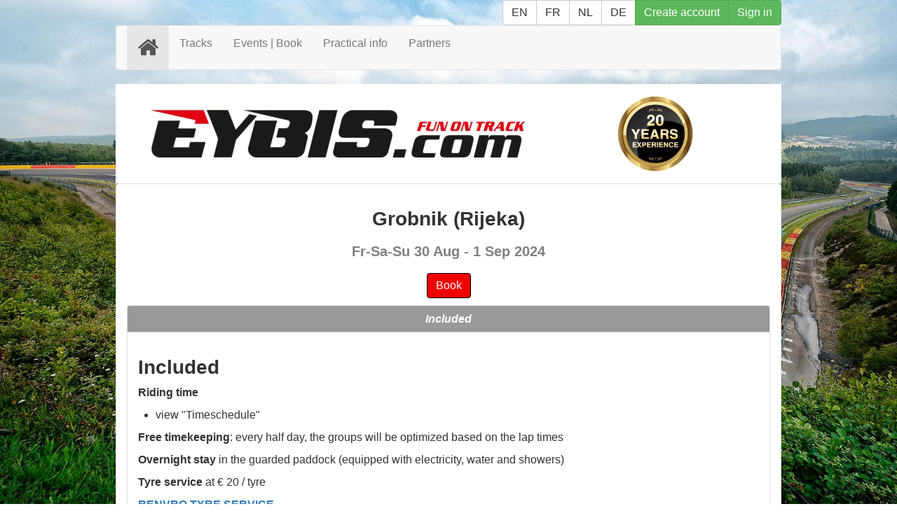

--- FILE ---
content_type: text/html
request_url: https://www.eybis.com/cgi-bin/view_eventinfo.cgi?EventID=890&Language=EN&Item=1
body_size: 50169
content:
<!DOCTYPE html>
<html lang="en">
  <head>
    <meta charset="utf-8">
    <meta http-equiv="X-UA-Compatible" content="IE=edge">
    <meta name="viewport" content="width=device-width, initial-scale=1">
<title>EYBIS, Enjoy Your Bike In Safety</title>
<meta name="keywords" content="EYBIS, motorbike, bike, event, track" />
<meta name="description" content="EYBIS, Enjoy Your Bike In Safety" />

    <!-- Bootstrap core CSS -->
    <link href="/js/bootstrap/css/bootstrap.min.css" rel="stylesheet">
		<link href="/js/formvalidation/dist/css/formValidation.min.css" rel="stylesheet">
    <link href="/js/bootstrap/css/style.css" rel="stylesheet">
		<link href="https://maxcdn.bootstrapcdn.com/font-awesome/4.5.0/css/font-awesome.min.css" rel="stylesheet">
		<link rel="stylesheet" href="/jquery-ui-1.11.4.custom/jquery-ui.css">

		<script language="javascript" type="text/javascript" src="/cookies.js"></script>
		<!--<script language="javascript" type="text/javascript" src="/show_textEN.js"></script>-->

    <script src="/js/jquery/jquery-1.11.3.min.js"></script>
    <script src="/js/bootstrap/js/bootstrap.min.js"></script>
		<script src="/js/formvalidation/dist/js/formValidation.min.js"></script>
		<script src="/js/formvalidation/dist/js/framework/bootstrap.min.js"></script>
		<script src="/jquery-ui-1.11.4.custom/jquery-ui.js"></script>



<script>
function show_navbarright(){
		 var Email = GetCookie("Email"); // retrieve email from cookie
		
		 if (Email != null && Email != "") // if a name exists and is not empty
		    {
			document.getElementById('dyn_navbarright').innerHTML = ''+
		'				<button type="button" class="btn btn-default avoid-clicks">EN</button> '+
		'				<a href="/cgi-bin/view_eventinfo.cgi?EventID=890&Language=FR" class="btn btn-default">FR</a> '+
		'				<a href="/cgi-bin/view_eventinfo.cgi?EventID=890&Language=NL" class="btn btn-default">NL</a> '+ 
		'				<a href="/cgi-bin/view_eventinfo.cgi?EventID=890&Language=DE" class="btn btn-default">DE</a> '+ 
		'				<a href="#" class="btn btn-default btn-info avoid-clicks">'+Email+'</a> '+
		'				<a href="/cgi-bin/my_page.cgi?Language=EN" class="btn btn-default btn-success">My Page</a> '+
		'				<a href="/cgi-bin/process_logout.cgi?Language=EN" class="btn btn-default btn-success">Sign out</a> ';
		
		
			document.getElementById('dyn_logged_in_link1').innerHTML = ''+
		'									<a href="/cgi-bin/my_page.cgi?Language=EN">My Page</a> ';
		
			document.getElementById('dyn_logged_in_link2').innerHTML = ''+
		'									<a href="/cgi-bin/process_logout.cgi?Language=EN">Sign out</a> ';
		
		     }
		  else	
		    {
			document.getElementById('dyn_navbarright').innerHTML = ''+
		'				<button type="button" class="btn btn-default avoid-clicks">EN</button> '+
		'				<a href="/cgi-bin/view_eventinfo.cgi?EventID=890&Language=FR" class="btn btn-default">FR</a> '+
		'				<a href="/cgi-bin/view_eventinfo.cgi?EventID=890&Language=NL" class="btn btn-default">NL</a> '+ 
		'				<a href="/cgi-bin/view_eventinfo.cgi?EventID=890&Language=DE" class="btn btn-default">DE</a> '+ 
		'				<a href="/registrationEN.html" class="btn btn-default btn-success">Create account</a> '+
		'				<a href="/loginEN.html" class="btn btn-default btn-success">Sign in</a> ';
		
		
			document.getElementById('dyn_logged_in_link1').innerHTML = ''+
		'									<a href="/registrationEN.html">Create account</a> ';
		
			document.getElementById('dyn_logged_in_link2').innerHTML = ''+
		'									<a href="/loginEN.html">Sign in</a> ';
		
		
		     }
		}
</script>

<!-- Meta Pixel Code -->
<script>
!function(f,b,e,v,n,t,s)
{if(f.fbq)return;n=f.fbq=function(){n.callMethod?
n.callMethod.apply(n,arguments):n.queue.push(arguments)};
if(!f._fbq)f._fbq=n;n.push=n;n.loaded=!0;n.version='2.0';
n.queue=[];t=b.createElement(e);t.async=!0;
t.src=v;s=b.getElementsByTagName(e)[0];
s.parentNode.insertBefore(t,s)}(window, document,'script',
'https://connect.facebook.net/en_US/fbevents.js');
fbq('init', '806419577512541');
fbq('track', 'PageView');
</script>
<noscript><img height="1" width="1" style="display:none"
src="https://www.facebook.com/tr?id=806419577512541&ev=PageView&noscript=1"
/></noscript>
<!-- End Meta Pixel Code -->


<!-- Google tag (gtag.js) -->
<script async src="https://www.googletagmanager.com/gtag/js?id=G-ZVWP5H89WD"></script>
<script>
  window.dataLayer = window.dataLayer || [];
  function gtag(){dataLayer.push(arguments);}
  gtag('js', new Date());

  gtag('config', 'G-ZVWP5H89WD');
</script>
<!-- End Google tag Code -->


  </head>

  <body>
		<div class="container">
		    <div class="row hidden-xs">
		        <div class="col-md-12"> 
		            <div class="btn-group pull-right" id="dyn_navbarright">
		            </div>
		        </div>
		    </div>
		    
		    <div class="row">
		        <div class="col-md-12"> 
		            <nav class="navbar navbar-default" role="navigation">
		                <div class="navbar-header">
		                    <button type="button" class="navbar-toggle" data-toggle="collapse" data-target="#bs-example-navbar-collapse-1">
		                        <span class="sr-only">Toggle navigation</span><span class="icon-bar"></span><span class="icon-bar"></span><span class="icon-bar"></span>
		                    </button> <a class="navbar-brand hidden-sm hidden-md hidden-lg" href="/indexEN.html"><img src="/images/eybis_mini.png"></a>
		                </div>
		                
		                
		                
		                
		                <div class="collapse navbar-collapse" id="bs-example-navbar-collapse-1">
		                    <ul class="nav navbar-nav">
		                        <li class="active">
		                            <a href="/indexEN.html"><i class="fa fa-home fa-2x"></i></a>
		                        </li>
		                        
		                        <li class="hidden-sm hidden-md hidden-lg" id="dyn_logged_in_link1">
		                        </li>
		                        
		                        <li class="hidden-sm hidden-md hidden-lg" id="dyn_logged_in_link2">
		                        </li>
		                        
		                        <li>
		                            <a href="/mapEN.html">Tracks</a>
		                        </li>
		                        <li>
		                            <a href="/calendarEN.html">Events | Book</a>
		                        </li>
		                        <li>
		                            <a href="/practicalEN.html">Practical info</a>
		                        </li>
		                        <li>
		                            <a href="/partnersEN.html">Partners</a>
		                        </li>
                            <li class="hidden-sm hidden-md hidden-lg">
                                <a href="/cgi-bin/view_eventinfo.cgi?EventID=890&Language=FR">Fran&ccedil;ais</a>
                            </li>
                            <li class="hidden-sm hidden-md hidden-lg">
                                <a href="/cgi-bin/view_eventinfo.cgi?EventID=890&Language=NL">Nederlands</a>
                            </li>
                            <li class="hidden-sm hidden-md hidden-lg">
                                <a href="/cgi-bin/view_eventinfo.cgi?EventID=890&Language=DE">Deutsch</a>
                            </li>
	                    </ul>
		                </div>
		                
		            </nav>
		        </div>
		    </div>
		    
		    <div class="row hidden-xs">
		        <div class="col-md-12"> 
		            <!--<img src="/images/eybis_toppage_logo_950.png" alt="Logo EYBIS" class="img-responsive" />-->
		            <img src="/images/eybis_toppage_logo_950.png" alt="Logo EYBIS" class="img-responsive" />
		        </div>
		    </div>
		    
		    <script>
		        show_navbarright();
		    </script>
		    
		    
		    <div class="panel panel-default">
		        <div class="panel-body">
		            <p><h1 style="text-align: center;"><strong>Grobnik (Rijeka)</strong></h1>
<h3 style="text-align: center;">Fr-Sa-Su 30 Aug - 1 Sep 2024</h3>
<h3 style="text-align: center;"><a class="btn btn-primary" href="https://www.eybis.com/cgi-bin/select_subevent.cgi?HeadEventID=890&amp;Language=EN">Book</a></h3>
<div style="text-align: center;" class="panel-group" id="accordion">		<a id="item1"></a>
    <div class="panel panel-default">
        <div class="panel-heading">
            <h4 style="text-align: center;" class="panel-title"><a href="#collapse1" data-toggle="collapse" data-parent="#accordion"><div class="panel-title">Included</div></a></h4>
        </div>
        <div class="panel-collapse collapse in" id="collapse1">
            <div style="text-align: center;" class="panel-body"><h1 style="text-align: left;"><strong>Included</strong></h1>
<p style="text-align: left;"><strong>Riding time</strong></p>
<ul style="text-align: left;">
<li style="text-align: left;">view "Timeschedule"</li>
</ul>
<p style="text-align: left;"><strong>Free timekeeping</strong>: every half day, the groups will be optimized based on the lap times</p>
<p style="text-align: left;"><strong>Overnight stay</strong>&nbsp;in the guarded paddock (equipped with electricity, water and showers)</p>
<p style="text-align: left;"><strong>Tyre service</strong> at &euro; 20&nbsp;/ tyre</p>
<p style="text-align: left;"><strong><a href="https://www.eybis.com/cgi-bin/view_eventinfo.cgi?EventID=890&amp;Language=EN&amp;Item=4#item1">RENVRO TYRE SERVICE</a></strong></p>
<ul>
<li style="text-align: left;">remove the old tyre</li>
<li style="text-align: left;">put on the new tyre</li>
<li style="text-align: left;">wheel balancing</li>
</ul>
<p style="text-align: left;"><strong>Photo service</strong></p>
<p style="text-align: left;"><strong>Safety</strong></p>
<p style="text-align: left;"><em>Circuit</em></p>
<ul style="text-align: left;">
<li>officially certified track officials with radio connection</li>
<li>intervention team / safety car</li>
<li>staff for video surveillance of the complete track (during the sessions)</li>
</ul>
<p style="text-align: left;"><em>Medical</em></p>
<ul style="text-align: left;">
<li>medical centre</li>
<li>2 manned ambulances</li>
</ul>
<p style="text-align: left;"><strong>Experienced organization</strong> (since 2005)</p></div>
        </div>
    </div>
	
		<a id="item2"></a>
    <div class="panel panel-default">
        <div class="panel-heading">
            <h4 style="text-align: center;" class="panel-title"><a href="#collapse2" data-toggle="collapse" data-parent="#accordion"><div class="panel-title">INSTANT INFO</div></a></h4>
        </div>
        <div class="panel-collapse collapse " id="collapse2">
            <div style="text-align: center;" class="panel-body"><h1 style="text-align: left;"><strong>INSTANT INFO</strong></h1>
<p style="text-align: left;">Instant INFO during the event is communicated via a Whatsapp group in which only the organisation can post INFO.</p>
<p style="text-align: left;">To keep up to date with the latest INFO during the event, you should:</p>
<ul style="text-align: left;">
<li style="text-align: left;">Have Whatsapp on your smartphone</li>
<li style="text-align: left;">Have an account on Whatsapp</li>
<li style="text-align: left;">Join our Whatsapp group, by clicking the red button below</li>
<li style="text-align: left;">Whatsapp is a free app</li>
<li style="text-align: left;">You can leave the group at any time</li>
</ul>
<p style="padding-left: 30px; text-align: left;"><a class="btn btn-primary" target="_blank" href="https://chat.whatsapp.com/LmusN2DTBu6Av5dfQaSe2H">Join the Whatsapp group</a></p>
<p style="text-align: left;">We highly recommend this!</p>
<p style="text-align: left;"><strong><a target="_blank" href="https://www.facebook.com/funontrack" data-cke-saved-href="https://www.facebook.com/funontrack">Team EYBIS</a></strong></p></div>
        </div>
    </div>
	
		<a id="item3"></a>
    <div class="panel panel-default">
        <div class="panel-heading">
            <h4 style="text-align: center;" class="panel-title"><a href="#collapse3" data-toggle="collapse" data-parent="#accordion"><div class="panel-title">CHAT BOX</div></a></h4>
        </div>
        <div class="panel-collapse collapse " id="collapse3">
            <div style="text-align: center;" class="panel-body"><h1 style="text-align: justify;"><strong>CHAT BOX</strong></h1>
<p style="text-align: justify;"><span>We have created a second Whatsapp Group - which we call from now on the "</span><strong>CHAT BOX</strong><span>" - in which all participants&nbsp;can post.</span></p>
<p style="text-align: justify;">This group is mainly intended to ask each other questions (and give each other answers) about a spare part you need, a certain INFO that you cannot find on the website (even if it is indeed there ;-), etc.</p>
<p style="text-align: justify;"><span>People who abuse this group or make inappropriate posts will be removed and blocked.</span><br /><span>If the group would be massively abused and miss its target, the group will be deactivated by the organisation.</span><br /><br /><span>There will be no official information or communication posted in this Group.</span></p>
<p style="text-align: justify;">The organisation is not a member of this groupo and will therefore not answer any questions.</p>
<p style="text-align: justify;"><span>It is not necessary to join this group, but it can be fun and sometimes even useful.&nbsp;You can&nbsp;leave this group at all times.</span></p>
<p style="text-align: left; padding-left: 30px;"><a class="btn btn-primary" target="_blank" href="https://chat.whatsapp.com/JCFctBVuENwABhBwqT97yR">Join CHAT BOX</a></p></div>
        </div>
    </div>
	
		<a id="item4"></a>
    <div class="panel panel-default">
        <div class="panel-heading">
            <h4 style="text-align: center;" class="panel-title"><a href="#collapse4" data-toggle="collapse" data-parent="#accordion"><div class="panel-title">Tyre service</div></a></h4>
        </div>
        <div class="panel-collapse collapse " id="collapse4">
            <div style="text-align: center;" class="panel-body"><p><a target="_blank" href="https://www.facebook.com/renvro.renvro"><img style="display: block; margin-left: auto; margin-right: auto;" class="img-responsive" alt="" src="https://www.eybis.com/resources/2023/circuitbandenlogo_superklein.png" /></a></p>
<h2 style="text-align: left;"><strong><em>Present</em></strong></h2>
<ul style="text-align: left;">
<li>From the start of the registration</li>
<li>Open between 07:30 &ndash; 19:30</li>
<li>Last day of the event until min. 16:00</li>
</ul>
<h2 style="text-align: left;"><strong><em>Fitting</em></strong></h2>
<ul style="text-align: left;">
<li>You have to take the wheel out of your motobike yourself</li>
<li>Tyre service for 20&nbsp;&euro; / wheel</li>
<ul>
<li>Remove the old tyre</li>
<li>Fit the new tyre</li>
<li>Balance the wheel</li>
</ul>
</ul>
<h2 style="text-align: left;"><strong><em>Buying tyres</em></strong></h2>
<ul style="text-align: left;">
<li>All common brands, sizes and compounds&nbsp;&ndash; e.g. Pirelli, Metzeler, Bridgestone, Dunlop.</li>
</ul>
<h2 style="text-align: left;"><strong><em>Order tyres = be sure!</em></strong></h2>
<ul style="text-align: left;">
<li>Especially for road tyres, or special sizes and compounds, we ask you to order in advance&nbsp;(2 weeks before the event)</li>
</ul>
<h2 style="text-align: left;">Contact</h2>
<p style="text-align: left;">Telephone: <span>+</span><span>32 474 611 987</span></p>
<p style="text-align: left; padding-left: 30px;"><a class="btn btn-primary" target="_blank" href="mailto:info@renvro.be" data-cke-saved-href="mailto:frage@55moto.de">E-mail</a></p>
<p style="text-align: left;">FB : Renvro Renvro Renvro</p>
<p style="text-align: left; padding-left: 30px;"><a class="btn btn-primary" target="_blank" href="https://www.facebook.com/renvro.renvro">Facebook</a></p>
<h2 style="text-align: left;"><strong><em>Payment on site</em></strong></h2>
<ul>
<li style="text-align: left;">Cash&nbsp;</li>
<li style="text-align: left;">VISA</li>
<li style="text-align: left;">Bancontact</li>
</ul></div>
        </div>
    </div>
	
		<a id="item5"></a>
    <div class="panel panel-default">
        <div class="panel-heading">
            <h4 style="text-align: center;" class="panel-title"><a href="#collapse5" data-toggle="collapse" data-parent="#accordion"><div class="panel-title">Pictures</div></a></h4>
        </div>
        <div class="panel-collapse collapse " id="collapse5">
            <div style="text-align: center;" class="panel-body"><h1 style="text-align: center;"><a class="btn btn-primary" target="_blank" href="https://www.facebook.com/sofricstudio/">Website</a></h1>
<h2 style="text-align: left;">Sofric Studio</h2>
<div style="text-align: left;">You&nbsp;can find the photographer in&nbsp;<span class="term-highlighted">Race</span>&nbsp;office (next to box 11)</div>
<div style="text-align: left;"></div>
<div style="text-align: left;">And after the event you&nbsp;can send them&nbsp;an email (<a target="_blank" href="mailto:sofricstudio@gmail.com">sofricstudio@gmail.com</a>) or WhatsApp message (+38640322297) for the preview. They&nbsp;will answer you&nbsp;as soon as the preview will be ready (around 2&nbsp;<span class="term-highlighted">days</span>) with dropbox&nbsp;link.</div></div>
        </div>
    </div>
	
		<a id="item6"></a>
    <div class="panel panel-default">
        <div class="panel-heading">
            <h4 style="text-align: center;" class="panel-title"><a href="#collapse6" data-toggle="collapse" data-parent="#accordion"><div class="panel-title">Noise limit</div></a></h4>
        </div>
        <div class="panel-collapse collapse " id="collapse6">
            <div style="text-align: center;" class="panel-body"><h1 style="text-align: left;"><strong>Noise Limit</strong></h1>
<p style="text-align: left;">There is no dB limit specified by the circuit.</p></div>
        </div>
    </div>
	
		<a id="item7"></a>
    <div class="panel panel-default">
        <div class="panel-heading">
            <h4 style="text-align: center;" class="panel-title"><a href="#collapse7" data-toggle="collapse" data-parent="#accordion"><div class="panel-title">Technical control</div></a></h4>
        </div>
        <div class="panel-collapse collapse " id="collapse7">
            <div style="text-align: center;" class="panel-body"><h1 style="text-align: left;"><strong>Technical Control</strong></h1>
<p style="text-align: left;">Everybody is responsible for the good state of his motorcycle and riders outfit.</p>
<p style="text-align: left;">Pay special attention to the following:</p>
<ul style="text-align: left;">
<li>
<h4>Motorcycle</h4>
</li>
<ul>
<li>brakes</li>
<li>tyres</li>
<li>chain tension</li>
<li>absence of oil leaks (check crankcase and front fork)</li>
</ul>
<li>
<h4>Riders outfit</h4>
</li>
<ul>
<li>motorcycle boots</li>
<li>leather motorcycle gloves</li>
<li>good fitted full face helmet</li>
<li><span style="color: #ff0000;"><strong>back protector</strong></span></li>
<li>leather suit (one-piece is recommended, two-piece is tolerated if both pieces are firmly zipped together)</li>
</ul>
</ul>
<p style="text-align: left;">The technical inspection will be done at random.</p></div>
        </div>
    </div>
	
		<a id="item8"></a>
    <div class="panel panel-default">
        <div class="panel-heading">
            <h4 style="text-align: center;" class="panel-title"><a href="#collapse8" data-toggle="collapse" data-parent="#accordion"><div class="panel-title">Timetable</div></a></h4>
        </div>
        <div class="panel-collapse collapse " id="collapse8">
            <div style="text-align: center;" class="panel-body"><p><img style="display: block; margin-left: auto; margin-right: auto;" class="img-responsive" alt="" src="https://www.eybis.com/resources/2023/RIJEKA/RIJEKA_EYBIS_TIJDSCHEMA_HORAIRE_ZEITPLAN_TIMESHEDULE_2023.png" /></p></div>
        </div>
    </div>
	
		<a id="item9"></a>
    <div class="panel panel-default">
        <div class="panel-heading">
            <h4 style="text-align: center;" class="panel-title"><a href="#collapse9" data-toggle="collapse" data-parent="#accordion"><div class="panel-title">Track plan</div></a></h4>
        </div>
        <div class="panel-collapse collapse " id="collapse9">
            <div style="text-align: center;" class="panel-body"><p style="text-align: center;"><img class="img-rounded img-responsive" alt="" src="https://www.eybis.com/resources/Plattegronden/MAP_RIJEKA_MINI.png" /></p></div>
        </div>
    </div>
	
		<a id="item10"></a>
    <div class="panel panel-default">
        <div class="panel-heading">
            <h4 style="text-align: center;" class="panel-title"><a href="#collapse10" data-toggle="collapse" data-parent="#accordion"><div class="panel-title">Mandatory briefing | 8.30</div></a></h4>
        </div>
        <div class="panel-collapse collapse " id="collapse10">
            <div style="text-align: center;" class="panel-body"><p style="text-align: left;"><span>@ </span><strong>EYBIS</strong><span> box.</span></p>
<p><img style="display: block; margin-left: auto; margin-right: auto;" class="img-responsive" alt="" src="https://www.eybis.com/resources/2024/SAFETY_BRIEFING_EYBIS_2024_GENERAL.png" /></p></div>
        </div>
    </div>
	
		<a id="item11"></a>
    <div class="panel panel-default">
        <div class="panel-heading">
            <h4 style="text-align: center;" class="panel-title"><a href="#collapse11" data-toggle="collapse" data-parent="#accordion"><div class="panel-title">Pitbox</div></a></h4>
        </div>
        <div class="panel-collapse collapse " id="collapse11">
            <div style="text-align: center;" class="panel-body"><ul>
<li style="text-align: left;">10 large boxes (60 m2) &agrave; 130 euro per day</li>
<li style="text-align: left;">12 small boxes (30 m2) &agrave; 80 euro per day</li>
</ul></div>
        </div>
    </div>
	
		<a id="item12"></a>
    <div class="panel panel-default">
        <div class="panel-heading">
            <h4 style="text-align: center;" class="panel-title"><a href="#collapse12" data-toggle="collapse" data-parent="#accordion"><div class="panel-title">Where? | Route planner | Description</div></a></h4>
        </div>
        <div class="panel-collapse collapse " id="collapse12">
            <div style="text-align: center;" class="panel-body"><h1 style="text-align: left;"><strong>Where? | Route planner | Description</strong></h1>
<p style="text-align: left; padding-left: 30px;"><a style="text-align: left;" class="btn btn-primary" target="_blank" href="https://www.google.com/maps/place/Automotodrom+Grobnik/@45.3832159,14.5076036,17z/data=!3m1!4b1!4m5!3m4!1s0x4764a2438fb64c1f:0xbf4a7cd87c5dc07f!8m2!3d45.3832159!4d14.5097923">To the Rijeka Circuit</a></p>
<h2 style="text-align: left;"><strong>Automotodrom Grobnik</strong></h2>
<p style="text-align: left;"><strong><a target="_blank" href="https://grobnik.hr">Automotodrom Grobnik</a></strong> is a permanent race track close to Rijeka in Croatia, also known as "<strong><em>Rijeka</em></strong>" amongst the biker community.</p>
<p style="text-align: left;">The Grand Prix of Yugoslavia was held there between 1978 and 1990.</p>
<p><img style="display: block; margin-left: auto; margin-right: auto;" class="img-rounded img-responsive" alt="" src="https://www.eybis.com/resources/Rijeka/automotodrom_grobnik_circuit_rijeka_1987.png" /></p>
<p style="text-align: center;"><span style="color: #808080;"><em>Action during the 1987 GP of Yugoslavia @ Rijeka</em></span></p>
<p style="text-align: left;">In all those years the GP 500cc was won only by well-known names: Wayne Rainey, Kevin Schwantz, Wayne Gardner, Eddie Lawson, Freddie Spencer, Franco Uncini, Randy Mamola and Kenny Roberts.</p>
<p style="text-align: left;"><img style="display: block; margin-left: auto; margin-right: auto;" class="img-rounded img-responsive" alt="" src="https://www.eybis.com/resources/Rijeka/1988_wayne_gardner_rijeka_win_automotodrom_grobnik.png" /></p>
<p style="text-align: center;"><span style="color: #808080;"><em>In 1988 it was Wayne Gardner who won the GP 500cc</em></span></p>
<p style="text-align: left;">The year that Valentino Rossi was born (1979), his father Graziano Rossi won the GP 250cc.</p>
<p style="text-align: left;">The track has always been fantastic, but the asphalt has been completely renewed in 2018, making it a real WINNER again!</p>
<p style="text-align: left;"><img class="img-rounded img-responsive" alt="" src="https://www.eybis.com/resources/Rijeka/automotodrom_grobnik_rijeka_circuit_eybis.png" /></p>
<p style="text-align: center;"><span style="color: #808080;"><em>Beautiful setting - Fascinating track - Renewed asphalt</em></span></p>
<h2 style="text-align: left;"><strong>Rijeka</strong></h2>
<p style="text-align: center;"><img class="img-rounded img-responsive" alt="" src="https://www.eybis.com/resources/Rijeka/rijeka.png" /></p>
<p style="text-align: left;">Rijeka (located 50 km from the circuit) is the third largest city in Croatia (after Zagreb and Split) and the main port city on the Adriatic Sea.</p>
<p style="text-align: left;">In 2016, Rijeka was chosen as the European cultural capital for 2020. The city is definitely worth a visit.</p>
<p style="text-align: left; padding-left: 30px;"><a style="text-align: left;" class="btn btn-primary" target="_blank" href="https://www.croatiaweek.com/48-hours-in-rijeka/">Things to do in Rijeka in 48 hours</a></p>
<p style="text-align: left;"><img class="img-rounded img-responsive" alt="" src="https://www.eybis.com/resources/Rijeka/trsat.png" /></p>
<p style="text-align: center;"><em><span style="color: #808080;">The Castle Trsat - Sight in Rijeka</span></em></p>
<h2 style="text-align: left;">The island of Krk</h2>
<p style="text-align: left;">Opposite the city of Rijeka is the island of Krk - also called the "Golden Island" - on which the airport of the city is located.</p>
<p style="text-align: left;">Rijeka and Krk have been connected since 1980 by an imposing bridge that is called "<a target="_blank" href="https://nl.wikipedia.org/wiki/Kr?ki_Most"><strong>Krcki Most</strong></a>".</p>
<p style="text-align: center;"><img class="img-rounded img-responsive" alt="" src="https://www.eybis.com/resources/Rijeka/krk.png" /></p>
<p style="text-align: center;"><span style="color: #808080;"><em>The famous bridge "Krcki Most"</em></span></p>
<p style="text-align: left;"><span style="color: #808080;"><img class="img-rounded img-responsive" alt="" src="https://www.eybis.com/resources/Rijeka/krk_1.png" /></span></p>
<p style="text-align: center;"><em><span style="color: #808080;">The town of Krk on the island of Krk</span></em></p>
<p style="text-align: left; padding-left: 30px;"><a style="text-align: left;" class="btn btn-primary" target="_blank" href="https://theculturetrip.com/europe/croatia/articles/the-best-things-to-do-and-see-on-krk-island/">The best things to do and see on Krk Island </a></p></div>
        </div>
    </div>
	
		<a id="item13"></a>
    <div class="panel panel-default">
        <div class="panel-heading">
            <h4 style="text-align: center;" class="panel-title"><a href="#collapse13" data-toggle="collapse" data-parent="#accordion"><div class="panel-title">Plane</div></a></h4>
        </div>
        <div class="panel-collapse collapse " id="collapse13">
            <div style="text-align: center;" class="panel-body"><h1 style="text-align: left;"><strong>Plane</strong></h1>
<p style="text-align: left;">Ideal and cheap, is flying with Ryanair.</p>
<p style="text-align: left;">Possible flight destinations with distance and time to <strong>Rijeka</strong>:</p>
<ol>
<li style="text-align: left;"><strong>Rijeka</strong>&nbsp;| 25 km | 30'</li>
<li style="text-align: left;"><strong>Pula</strong>&nbsp;| 108 km | 1u27'</li>
<li style="text-align: left;"><strong>Zagreb</strong>&nbsp;| 159 km | 1u36'</li>
<li style="text-align: left;"><strong>Ljubljana</strong>&nbsp;| 133 km | 1u54'</li>
</ol>
<p style="text-align: center;"><a class="btn btn-primary" target="_blank" href="https://www.ryanair.com/nl/nl/" data-cke-saved-href="http://teammenergy.fr/downloads/prix-pneus-piste-2016.pdf">Ryanair</a></p>
<p><img style="display: block; margin-left: auto; margin-right: auto;" class="img-responsive" alt="" src="https://www.eybis.com/resources/Rijeka/EYBIS_Rijeka_Airports_4.jpeg" /></p></div>
        </div>
    </div>
	
		<a id="item14"></a>
    <div class="panel panel-default">
        <div class="panel-heading">
            <h4 style="text-align: center;" class="panel-title"><a href="#collapse14" data-toggle="collapse" data-parent="#accordion"><div class="panel-title">The used flags</div></a></h4>
        </div>
        <div class="panel-collapse collapse " id="collapse14">
            <div style="text-align: center;" class="panel-body"><p><img style="display: block; margin-left: auto; margin-right: auto;" class="img-responsive" alt="" src="https://www.eybis.com/resources/track_flags.jpg" /></p></div>
        </div>
    </div>
	
		<a id="item15"></a>
    <div class="panel panel-default">
        <div class="panel-heading">
            <h4 style="text-align: center;" class="panel-title"><a href="#collapse15" data-toggle="collapse" data-parent="#accordion"><div class="panel-title">Petrol station</div></a></h4>
        </div>
        <div class="panel-collapse collapse " id="collapse15">
            <div style="text-align: center;" class="panel-body"><h1 style="text-align: left;"><strong>Petrol Station</strong></h1>
<p style="text-align: left;">The fuel pump in the paddock is permanently <strong>closed</strong>.</p></div>
        </div>
    </div>
	
		<a id="item16"></a>
    <div class="panel panel-default">
        <div class="panel-heading">
            <h4 style="text-align: center;" class="panel-title"><a href="#collapse16" data-toggle="collapse" data-parent="#accordion"><div class="panel-title">Meals | Drinks</div></a></h4>
        </div>
        <div class="panel-collapse collapse " id="collapse16">
            <div style="text-align: center;" class="panel-body"><h1 style="text-align: left;"><strong>Meals | Drinks</strong></h1>
<p style="text-align: left;">There are several Restaurants on site and close by.</p>
<p style="text-align: left; padding-left: 30px;"><a class="btn btn-primary" target="_blank" href="https://grobnik.hr/services/" data-cke-saved-href="http://www.circuitcalafat.com/servicios-bar-restaurante.aspx">Info</a></p></div>
        </div>
    </div>
	
		<a id="item17"></a>
    <div class="panel panel-default">
        <div class="panel-heading">
            <h4 style="text-align: center;" class="panel-title"><a href="#collapse17" data-toggle="collapse" data-parent="#accordion"><div class="panel-title">Overnight stay</div></a></h4>
        </div>
        <div class="panel-collapse collapse " id="collapse17">
            <div style="text-align: center;" class="panel-body"><h2 style="text-align: left;">In the paddock</h2>
<h3 style="text-align: left;">From the night before</h3>
<ul>
<li style="text-align: left;">Permitted and free</li>
<li style="text-align: left;">In the centre of the paddock there is a blue building with free showers</li>
<li style="text-align: left;">For mobile homes, there are free electricity connections in the paddock</li>
</ul>
<h3 style="text-align: left;">The night after our event</h3>
<ul>
<li style="text-align: left;">Staying overnight for free is allowed, however not directly behind the pitboxes</li>
</ul></div>
        </div>
    </div>
	
		<a id="item18"></a>
    <div class="panel panel-default">
        <div class="panel-heading">
            <h4 style="text-align: center;" class="panel-title"><a href="#collapse18" data-toggle="collapse" data-parent="#accordion"><div class="panel-title">Electricity</div></a></h4>
        </div>
        <div class="panel-collapse collapse " id="collapse18">
            <div style="text-align: center;" class="panel-body"><p style="text-align: left;">In the paddock and in the boxes conventional as well as 3-pole (blue) EURO &ldquo;Camping&rdquo;-plugs can be used (= of the type &ldquo;16 AMP two-pole&rdquo;).</p></div>
        </div>
    </div>
	
		<a id="item19"></a>
    <div class="panel panel-default">
        <div class="panel-heading">
            <h4 style="text-align: center;" class="panel-title"><a href="#collapse19" data-toggle="collapse" data-parent="#accordion"><div class="panel-title">Showers | Toilets</div></a></h4>
        </div>
        <div class="panel-collapse collapse " id="collapse19">
            <div style="text-align: center;" class="panel-body"><h2 style="text-align: center;">Present</h2></div>
        </div>
    </div>
	
		<a id="item20"></a>
    <div class="panel panel-default">
        <div class="panel-heading">
            <h4 style="text-align: center;" class="panel-title"><a href="#collapse20" data-toggle="collapse" data-parent="#accordion"><div class="panel-title">Forbidden</div></a></h4>
        </div>
        <div class="panel-collapse collapse " id="collapse20">
            <div style="text-align: center;" class="panel-body"><h1 style="text-align: left;"><strong>Forbidden</strong></h1>
<ul>
<li style="text-align: left;">It is forbidden to leave your worn tyres in the paddock</li>
<li style="text-align: left;">Drilling or making holes in the ground is prohibited (for example, to secure your tent)</li>
<li style="text-align: left;">No smoking in the boxes, the pitlane and along the circuit</li>
<li style="text-align: left;">Children are not permitted to walk around the pitlane without being accompanied</li>
<li style="text-align: left;">It is forbidden to bring animals to the entire race track area</li>
<li style="text-align: left;">It is forbidden to make &ldquo;Burnouts&rdquo;, &ldquo;Wheelies&rdquo; or &ldquo;Stoppies&rdquo; under penalty of a fine of &euro; 1.000 (imposed by the race track)</li>
</ul></div>
        </div>
    </div>
	
		<a id="item21"></a>
    <div class="panel panel-default">
        <div class="panel-heading">
            <h4 style="text-align: center;" class="panel-title"><a href="#collapse21" data-toggle="collapse" data-parent="#accordion"><div class="panel-title">Bring</div></a></h4>
        </div>
        <div class="panel-collapse collapse " id="collapse21">
            <div style="text-align: center;" class="panel-body"><h1 style="text-align: left;"><strong>Bring</strong></h1>
<ul>
<li style="text-align: left;">Motorcycle which is technically 100 % fit</li>
<li style="text-align: left;">Motorcycle riders gearing:</li>
<ul>
<li style="text-align: left;">leather suit (one-piece recommended, two-pieces authorised)</li>
<li style="text-align: left;"><span style="color: #ff0000;"><strong>back protector</strong></span></li>
<li style="text-align: left;">boots</li>
<li style="text-align: left;">gloves</li>
<li style="text-align: left;">fullface helmet</li>
</ul>
<li style="text-align: left;">Enough water | Fruit | Energy bars</li>
<li style="text-align: left;">ID-card</li>
<li style="text-align: left;">Credit card</li>
<li style="text-align: left;">Smartphone</li>
<li style="text-align: left;">Filled in and signed waiver of liability</li>
<li style="text-align: left;">Good temper, discipline, good-fellowship, well-trained body and clear mind</li>
</ul>
<p style="text-align: left; padding-left: 30px;"><a class="btn btn-primary" target="_blank" href="https://www.eybis.com/resources/EYBIS%20Afstand%20van%20verhaal%20EN.pdf" data-cke-saved-href="https://www.eybis.com/docs/Reglement+AfstandvVerhaal_EN.pdf">Download waiver of liability</a></p></div>
        </div>
    </div>
	
		<a id="item22"></a>
    <div class="panel panel-default">
        <div class="panel-heading">
            <h4 style="text-align: center;" class="panel-title"><a href="#collapse22" data-toggle="collapse" data-parent="#accordion"><div class="panel-title">Address | Access paddock</div></a></h4>
        </div>
        <div class="panel-collapse collapse " id="collapse22">
            <div style="text-align: center;" class="panel-body"><h2 style="text-align: center;">Paddock access</h2>
<p style="text-align: center;">From the evening before around 20.00</p>
<h2 style="text-align: center;">Address</h2>
<p style="text-align: center;">Automotodrom Grobnik</p>
<p style="text-align: center;">Automotodrom 1<br />51219 Cavle<br />CROATIA</p>
<p style="text-align: center;"><a class="btn btn-primary" target="_blank" href="https://www.google.be/maps/dir//AUTOMOTODROM+GROBNIK+d.o.o.,+Automotodrom+1,+51219,+?avle,+Kroati&euml;/@45.3773863,14.4876534,8927m/data=!3m1!1e3!4m9!4m8!1m0!1m5!1m1!1s0x4764a18e6df4b691:0x9a3fbedb14b95cb6!2m2!1d14.5103431!2d45.3832207!3e0?hl=en">Google Maps</a></p></div>
        </div>
    </div>
	
		<a id="item23"></a>
    <div class="panel panel-default">
        <div class="panel-heading">
            <h4 style="text-align: center;" class="panel-title"><a href="#collapse23" data-toggle="collapse" data-parent="#accordion"><div class="panel-title">Website track</div></a></h4>
        </div>
        <div class="panel-collapse collapse " id="collapse23">
            <div style="text-align: center;" class="panel-body"><h1 style="text-align: left;"><strong>Website Track</strong></h1>
<p style="text-align: left; padding-left: 30px;"><a class="btn btn-primary" target="_blank" href="https://grobnik.hr">Website circuit</a></p></div>
        </div>
    </div>
	
		<a id="item24"></a>
    <div class="panel panel-default">
        <div class="panel-heading">
            <h4 style="text-align: center;" class="panel-title"><a href="#collapse24" data-toggle="collapse" data-parent="#accordion"><div class="panel-title">Info Point | Sign up</div></a></h4>
        </div>
        <div class="panel-collapse collapse " id="collapse24">
            <div style="text-align: center;" class="panel-body"><h2 style="text-align: left;">Where?</h2>
<ul>
<li style="text-align: left;"><strong>EYBIS</strong> pitbox</li>
</ul>
<h2 style="text-align: left;">Hours</h2>
<ul>
<li style="text-align: left;"><strong>Tuesday evening</strong></li>
<ul>
<li style="text-align: left;"><strong>20.00 - 21.00</strong></li>
</ul>
</ul>
<ul>
<li style="text-align: left;"><strong>Friday morning<br /></strong></li>
<ul style="text-align: left;">
<li><span><strong>7.15 - 8.15</strong></span></li>
</ul>
<li style="text-align: left;"><strong>Saturday morning</strong></li>
<ul style="text-align: left;">
<li><span><strong>7.45 - 8.15</strong></span></li>
</ul>
<li style="text-align: left;"><span><strong>Sunday morning</strong></span></li>
<ul>
<li style="text-align: left;"><span><strong>7.45&nbsp;- 8.15</strong></span></li>
</ul>
</ul>
<h2 style="text-align: left;">Bring</h2>
<ul>
<li style="text-align: left;">ID-card</li>
<li style="text-align: left;">Waiver of liability, with on it:</li>
<ul>
<li style="text-align: left;">First- &amp; Lastname</li>
<li style="text-align: left;">ID card number</li>
<li style="text-align: left;">Read and approved</li>
<li style="text-align: left;">Signature</li>
</ul>
</ul>
<p style="text-align: left; padding-left: 30px;"><a class="btn btn-primary" target="_blank" href="https://www.eybis.com/resources/EYBIS%20Afstand%20van%20verhaal%20EN.pdf">Waiver of liability</a></p>
<p style="text-align: left; padding-left: 30px;"><a class="btn btn-primary" target="_blank" href="https://www.eybis.com/resources/2024/WAIVER_RIJEKA_2024.pdf">Waiver of liability RIJEKA</a></p>
<h2 style="text-align: left;">Show</h2>
<ul>
<li style="text-align: left;">ID card</li>
</ul>
<h2 style="text-align: left;">Deliver</h2>
<ul>
<li style="text-align: left;">Completed | Signed waiver of liability</li>
</ul>
<h2 style="text-align: left;">Receive</h2>
<ul>
<li style="text-align: left;">Number for on your bike</li>
<ul style="text-align: left;">
<li style="text-align: left;">stick it on the front, right side</li>
</ul>
<li style="text-align: left;">Transponder for timekeeping</li>
<li style="text-align: left;">Timing</li>
<li style="text-align: left;">Track plan</li>
</ul></div>
        </div>
    </div>
	
		<a id="item25"></a>
    <div class="panel panel-default">
        <div class="panel-heading">
            <h4 style="text-align: center;" class="panel-title"><a href="#collapse25" data-toggle="collapse" data-parent="#accordion"><div class="panel-title">The EYBIS Facebook page</div></a></h4>
        </div>
        <div class="panel-collapse collapse " id="collapse25">
            <div style="text-align: center;" class="panel-body"><h1 style="text-align: left;"><strong>Why follow us?</strong></h1>
<h2 style="text-align: left;">Cancellations / Waiting lists</h2>
<ul style="text-align: left;">
<li style="text-align: left;">80 % of our events are 1 upto 3 months in advance sold out;</li>
<li style="text-align: left;">We don't use waiting lists for those who were too late to book, who would like to have a chance to buy a place from someone who cancels his participation;</li>
<li style="text-align: left;">But - for events which are already fully booked - each cancellation of a place, is immediately communicated on our Facebook page;</li>
<li style="text-align: left;">This means that everybody who has liked our FB page, will immediately be informed about new free places;</li>
</ul>
<h2 style="text-align: left;">Instant info</h2>
<p style="text-align: left;">Short "instant info" will be communicated only via our Facebook page, as for example:</p>
<ul style="text-align: left;">
<li style="text-align: left;">The practical information from an event which went online minutes ago, or just has been completed;</li>
<li style="text-align: left;">Access to the paddock is possible from now on (if earlier than planned);</li>
<li style="text-align: left;">There are 2 cancellations for fully booked event X, in group Y or Z;</li>
<li style="text-align: left;">Very well known person X just informed us that he / she will be participating @ event Y;</li>
<li style="text-align: left;">The pictures of event Z are from now on online;</li>
<li style="text-align: left;">...</li>
</ul>
<h2 style="text-align: left;">Photos and Videos</h2>
<ul style="text-align: left;">
<li style="text-align: left;">On our websites, you can find from each event a selection of some photos;</li>
<li style="text-align: left;">On our Facebook page, we put a lot more images from each event (photos, short - non professional - movies, etc.);</li>
</ul>
<h2 style="text-align: left;">Community</h2>
<ul>
<li style="text-align: left;">Via our Facebook page, you can easily communicate with other participants, without knowing them before;</li>
<li style="text-align: left;">You would like to drive together to an event, or you have a place free on your trailer, etc.? It all can be communicated on our Facebook page!</li>
</ul>
<p style="text-align: center;"><a class="btn btn-primary" target="_blank" href="https://www.facebook.com/funontrack">EYBIS on Facebook</a></p></div>
        </div>
    </div>
	
		<a id="item26"></a>
    <div class="panel panel-default">
        <div class="panel-heading">
            <h4 style="text-align: center;" class="panel-title"><a href="#collapse26" data-toggle="collapse" data-parent="#accordion"><div class="panel-title">EYBIS on Instagram</div></a></h4>
        </div>
        <div class="panel-collapse collapse " id="collapse26">
            <div style="text-align: center;" class="panel-body"><h1 style="text-align: left;"><strong>EYBIS on Instagram</strong></h1>
<p style="text-align: left;">Follow us on Instagram, and see:</p>
<ul>
<li style="text-align: left;">the best pictures of each event</li>
<li style="text-align: left;">what you will never see on our website</li>
</ul>
<p style="text-align: left; padding-left: 30px;"><a class="btn btn-primary" target="_blank" href="https://www.instagram.com/eybis_25/">EYBIS on Instagram</a></p></div>
        </div>
    </div>
	
		<a id="item27"></a>
    <div class="panel panel-default">
        <div class="panel-heading">
            <h4 style="text-align: center;" class="panel-title"><a href="#collapse27" data-toggle="collapse" data-parent="#accordion"><div class="panel-title">CONTACT | Questions welcome!</div></a></h4>
        </div>
        <div class="panel-collapse collapse " id="collapse27">
            <div style="text-align: center;" class="panel-body"><h1 style="text-align: left;"><strong>Contact us<br /></strong></h1>
<h2 style="text-align: left;">Mail</h2>
<ul style="text-align: left;">
<li><strong><a target="_blank" href="mailto:management@eybis.com">management@eybis.com</a></strong></li>
<li>Always state your:</li>
<ul>
<li><strong>First and last name<br /></strong></li>
<li><strong>GSM-n&deg; with country code<br /></strong></li>
</ul>
<li>Emails without this information will be deleted without replying to them</li>
</ul>
<h2 style="text-align: left;">Notice</h2>
<ul>
<li style="text-align: left;">We get a lot of questions, the answers of which are simply on the website</li>
<li style="text-align: left;">We only answer such emails if we really have too much time</li>
<li style="text-align: left;">Before contacting us blindly, be sure to check out our website <strong><a href="https://www.EYBIS.com">www.EYBIS.com</a></strong></li>
<ul>
<li style="text-align: left;"><strong><a href="https://www.eybis.com/indexEN.html">Homepage</a></strong></li>
<ul style="text-align: left;">
<li><strong>COVID-19</strong> | <strong><a href="https://www.eybis.com/cgi-bin/view_eventinfo.cgi?EventID=0&amp;Language=EN&amp;Item=1#collapse0">All communication</a></strong></li>
<li><strong>Kalender 2020</strong> | <strong><a href="https://www.eybis.com/cgi-bin/view_content.cgi?ContentID=1104&amp;Language=EN">Actual situation</a></strong></li>
<li><strong>Instant INFO</strong> | <strong><a href="https://www.facebook.com/funontrack">EYBIS on Facebook</a></strong></li>
</ul>
<li style="text-align: left;"><strong><a href="https://www.eybis.com/practicalEN.html">Practical info</a></strong></li>
<ul>
<li style="text-align: left;"><strong><a href="https://www.eybis.com/cgi-bin/view_eventinfo.cgi?EventID=0&amp;Language=EN&amp;Item=2#collapse0">More INFO about an event</a></strong></li>
<li style="text-align: left;"><strong><a href="https://www.eybis.com/cgi-bin/view_eventinfo.cgi?EventID=0&amp;Language=EN&amp;Item=3#collapse0">Cancellation of an event</a></strong></li>
<li style="text-align: left;"><strong><a href="https://www.eybis.com/cgi-bin/view_eventinfo.cgi?EventID=0&amp;Language=EN&amp;Item=4#collapse0">(Gift) Voucher</a></strong></li>
<li style="text-align: left;"><strong><a href="https://www.eybis.com/cgi-bin/view_eventinfo.cgi?EventID=0&amp;Language=EN&amp;Item=5#collapse0">Wrong event booked?</a></strong></li>
<li style="text-align: left;">Etc.</li>
</ul>
</ul>
</ul></div>
        </div>
    </div>
	
</div></p>
		        </div>
		    </div>
		    
		</div> 

		<footer class="footer">
				<div class="panel panel-default">
					<div class="panel-footer">
						<div class="row">
							<div class="col-md-4 text-center">
								<small>Follow us <a href="https://www.facebook.com/funontrack/" target="_blank"><img src="/images/facebook.png" /></a> 
																 <a href="https://www.instagram.com/eybis_trackdays/" target="_blank"><img src="/images/instagram.png" /></a>
																	<a href="https://www.flickr.com/photos/eybis/show/" target="_blank"><img src="/images/flickr.png" /></a> 
																	<a href="https://www.youtube.com/results?search_query=eybis" target="_blank"><img src="/images/youtube.png" /></a> 
																	<!--<a href="https://twitter.com/eybis_25" target="_blank"><img src="/images/twitter.png" /></a>--> 

								</small>
							</div>
							<div class="col-md-4 text-center">
										<!-- Begin MailChimp Signup Form -->
										<link href="//cdn-images.mailchimp.com/embedcode/horizontal-slim-10_7.css" rel="stylesheet" type="text/css">
										<style type="text/css">
											#mc_embed_signup{background:#fff; clear:left; font:14px Helvetica,Arial,sans-serif; width:100%;}
											/* Add your own MailChimp form style overrides in your site stylesheet or in this style block.
											   We recommend moving this block and the preceding CSS link to the HEAD of your HTML file. */
										</style>
										<div id="mc_embed_signup">
										<form action="https://eybis.us12.list-manage.com/subscribe/post?u=92ca380c4aac96a97c618f033&amp;id=018199c4f3" method="post" id="mc-embedded-subscribe-form" name="mc-embedded-subscribe-form" class="validate" target="_blank" novalidate>
											<input type="hidden" name="group[4473][1]" value="1" >
											<input type="hidden" name="USER_LNG" value="EN" >
										    <div id="mc_embed_signup_scroll">
											<label for="mce-EMAIL">Subscribe to our mailing list</label>
											<input type="email" value="" name="EMAIL" class="email" id="mce-EMAIL" placeholder="email address" required>
										    <!-- real people should not fill this in and expect good things - do not remove this or risk form bot signups-->
										    <div style="position: absolute; left: -5000px;" aria-hidden="true"><input type="text" name="b_92ca380c4aac96a97c618f033_018199c4f3" tabindex="-1" value=""></div>
										    <div class="clear"><input type="submit" value="Subscribe" name="subscribe" id="mc-embedded-subscribe" class="button"></div>
										    </div>
										</form>
										</div>
										
										<!--End mc_embed_signup-->
							</div>
							<div class="col-md-4 text-center">
								<small>Copyright &copy; EYBIS.com 2016. All rights reserved.<br><!--Contact: +32 476 691 091 - management@eybis.com--></small>
							</div>
						</div>
					</div>
				</div>
		</footer>



  </body>
</html>


--- FILE ---
content_type: text/css
request_url: https://www.eybis.com/js/bootstrap/css/style.css
body_size: 2831
content:
@media (min-width: 950px) {
		body {
		    background: url('/images/wheeltorque_bg.jpg') no-repeat center center fixed;
		    -webkit-background-size: cover;
		    -moz-background-size: cover;
		    -o-background-size: cover;
		    background-size: cover;
		}
}
bodyxxx {
    background: url('/images/wheeltorque_bg.jpg') no-repeat center center fixed;
    -webkit-background-size: cover;
    -moz-background-size: cover;
    -o-background-size: cover;
    background-size: cover;
}
.container-fluid_NOTUSED {
  margin-right: auto;
  margin-left: auto;
  max-width: 1200px; 
}

.container {
  margin-right: auto;
  margin-left: auto;
  max-width: 950px; 
	padding-right: 0px;
	padding-left: 0px;

}

.panel-default>.panel-heading {
    color: #fff;
    background-color: #999999;

}

.panel-title {
    font-weight: bold;
}

.panel-title-red {
    font-weight: bold;
		color: red;
}

.inside-panel {
    background-color: #eee;
		border-radius: 50px;
}

.width80percent {
    width: 80%;
}


.avoid-clicks {
  pointer-events: none;
}


.h1, h1 {
    font-size: 28px;
}

.h2, h2 {
    font-size: 22px;
    font-weight: 700;
    font-style: italic;
}

.h3, h3 {
    font-size: 20px;
    font-weight: 700;
    color: grey;
}

.h4, h4 {
    font-size: 18px;
    font-weight: 700;
    font-style: italic;
}

/* Reduce indenting in lists. Default is 40px */	
ul {
	padding-left: 25px;
}


/* Sticky footer styles
-------------------------------------------------- */
html {
  position: relative;
  min-height: 100%;
}
body {
  /* Margin bottom by footer height */
  margin-bottom: 46px;
}
.footer {
  position: absolute;
  bottom: 0;
  width: 100%;
  /* Set the fixed height of the footer here */
  height: 46px;
  background-color: #f5f5f5;
}


/* Responsive Yotube video
https://www.ostraining.com/blog/coding/responsive-videos/
-------------------------------------------------- */

.video-responsive{
    overflow:hidden;
    padding-bottom:56.25%;
    position:relative;
    height:0;
}
.video-responsive iframe{
    left:0;
    top:0;
    height:100%;
    width:100%;
    position:absolute;
}

/* Standaard blauwe buttons veravngen door rode buttons  */
.btn-primary {
    color: #fff;
    background-color: #ee0000;
    border-color: #000000;
}

.btn-primary.focus {
  color: #fff;
    background-color: #dd0000;
    border-color: #000000;
}

.btn-primary.active {
  color: #fff;
    background-color: #ee0000;
    border-color: #000000;
}

.btn-primary:hover {
  color: #fff;
    background-color: #dd0000;
    border-color: #000000;
}

.btn-primary.active:hover {
  color: #fff;
    background-color: #dd0000;
    border-color: #000000;
}

/* 22/12/2019 : font size vergroten
-------------------------------------------------- */


body {
  font-size: 16px;
}

.dropdown-menu {
  font-size: 16px;
}

.btn {
  font-size: 16px;
}
